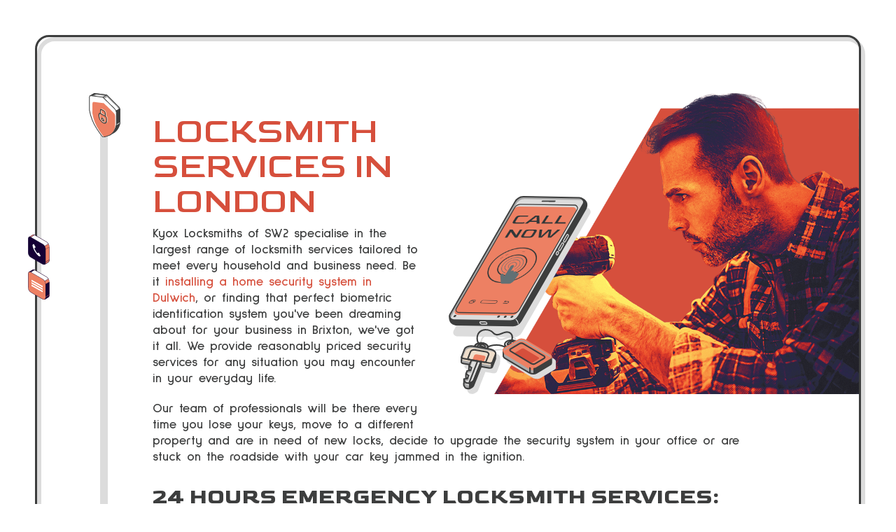

--- FILE ---
content_type: text/html
request_url: https://www.londonlocksmithsuk.com/ourservices.asp
body_size: 11749
content:
<!DOCTYPE html>
<html lang="en">
<head>
<meta charset="utf-8" />
<meta name="robots" content="follow,index" /><meta name="robots" content="all" />
<title>Locksmith Services | Kyox Locksmiths of SW2</title>
<meta name="title" content="Locksmith Services | Kyox Locksmiths of SW2" />
<meta name="description" content="Kyox Locksmiths of SW2 020 3598 4627 - London Auto Locksmith Services, Emergency Locksmith, Residential and Commercial Locksmiths are waiting for your call 24 hours a day, 7 days a week." />
<meta name="keywords" content="London Locksmith Services, London Locksmiths, London Locksmith,  Locksmith London, Auto Locksmith, Residential Locksmith, Emergency Locksmiths, Commercial Locksmiths" />
<meta name="copyright" content="londonlocksmithsuk.com, 2005-2026" />
<meta name="content-language" content="English" />
<meta name="viewport" content="width=device-width, initial-scale=1" />
<meta http-equiv="X-UA-Compatible" content="IE=edge" />
<link rel="shortcut icon" href="/favicon.png" type="image/png" /><link rel="shortcut icon" href="/favicon.ico" type="image/x-icon" />
<link rel="stylesheet" type="text/css" href="css/style.css" />
</head>
<body>
<div class="topLine vsblMobile"></div>
<nav><ul class="navbar-nav">
  <li><a href="/">Home</a></li>
  <li class="dropdown-item">
    <a class="dropdown-toggle" href="javascript:void(0)">Services <span></span></a>
    <ul class="dropdown-menu">
      <li><a href="24hremergency.asp">Emergency Locksmith</a></li>
      <li><a href="autolocksmith.asp">Auto Locksmith</a></li>
      <li class="all"><a href="ourservices.asp">ALL SERVICES</a></li>
    </ul></li>
  <li><a href="Locations.asp">Locations</a></li>
  <li><a href="ourtips.asp">Our Tips</a></li>
  <li><a href="aboutus.asp">About Us</a></li>
  <li><a href="contact.asp">Contact Us</a></li>
  <li><a href="sitemap.asp">Site Map</a></li>
</ul></nav>
<div class="main-container">
  <div class="sideTelDiv"><a href="tel:020 3598 4627"><img src="images/svg/icoPhone.svg" width="31" height="43" alt="Call Us now" title="Call Us now" /></a></div>
  <div class="hamburgerCont">
    <img src="images/svg/blankSquare.svg" width="31" height="43" alt="" title="" />
    <div class="hamburger"><span></span><span></span><span></span></div>
  </div>
  <div class="text-section text-section-one">
    <div class="container-fluid">
      <img src="images/svg/logo.svg" class="topLogo innerTopLogo" width="45" height="63" alt="londonlocksmithsuk.com" title="londonlocksmithsuk.com" />
      <div class="sideDivMask hdnMobile"></div>
      <div class="sideDiv hdnMobile">
        <a href="tel:020 3598 4627">
          <!--Put the pic that is needed here-->
            <img src="images/callUsTitle.png" loading="lazy" class="googleTitle" width="314" height="438" alt="Call us" title="Call us" />
            <!--<img src="images/googleTitle.png" loading="lazy" class="googleTitle" width="314" height="438" alt="Find Us on Google" title="Find Us on Google" />-->
          <!--End-->
          <svg xmlns="http://www.w3.org/2000/svg" viewBox="0 0 318 438" width="318px" height="438px" class="phoneKeys">
            <defs><clipPath id="clip-path"><rect x="27.9" y="294" width="211.5" height="144.03" fill="none" /></clipPath></defs>
            <path d="M203.8,12.8h-.2c-.8-.1-1-.7-.5-1.5a2.7,2.7,0,0,1,2.2-1.5h.2c.8,0,1.1.7.6,1.5a3,3,0,0,1-2.3,1.5" fill="#3d3e3e" /><path d="M12.6,297.2,163.8,34.7a22.1,22.1,0,0,1,18.3-11.3l124.6,2.2c6.8.9,11.7,7.6,8.1,14L164.3,301.2a22,22,0,0,1-18.1,11.2L21.8,310.3c-9-.3-12.2-7-9.2-13.1" fill="#dcdcdc" /><path d="M294.7,4.7s-7.5,3.3-1.6,10.7L173.3,13.3A22.1,22.1,0,0,0,155,24.6L21.8,254.7c-10,.9-18,3.9-18.3,11.2C3,279.4,10,282.6,15.1,284a13.1,13.1,0,0,0,4.4.7h.2l124.5,2.2a22.1,22.1,0,0,0,18-11.2L305.3,28.3s9.2-16.8-10.6-23.6" fill="#3d3e3e" /><path d="M163.4,276.4a22.6,22.6,0,0,1-8.7,8.9,22.9,22.9,0,0,1-10.5,3.1L19.7,286.2a15.1,15.1,0,0,1-5.1-.8C9,283.9,1.5,280.2,2,265.9q.6-10.8,18.9-12.6L153.7,23.9a24,24,0,0,1,19.5-12.2l117.1,2.2a7.7,7.7,0,0,1-.8-5.4c.9-3.6,4.5-5.1,4.6-5.2l.5-.2.6.2c6.6,2.2,10.9,5.8,12.8,10.8,2.7,7.2-1.2,14.6-1.4,14.9L163.4,276.4M21.8,256.2c-5.4.5-9.6,1.5-12.4,3.2S5.1,263.3,5,266c-.5,11.9,5,15,10.5,16.5a10.9,10.9,0,0,0,4,.7l124.7,2.2a20.6,20.6,0,0,0,16.7-10.5L304,27.5c.1,0,3.4-6.4,1.2-12.3-1.4-3.9-4.9-6.9-10.4-8.8a5.3,5.3,0,0,0-2.4,2.9c-.4,1.4.3,3.2,1.8,5.2l2,2.5L173.3,14.8a20.6,20.6,0,0,0-17,10.6L22.7,256.2h-.9" fill="#3d3e3e" /><path d="M4.8,261.1,148.5,12.9A22.1,22.1,0,0,1,166.8,1.5L291.4,3.8c6.9.8,11.7,7.6,8.1,14L156.4,265.1a21.8,21.8,0,0,1-18,11.2L13.9,274.2c-9-.3-12.1-7-9.1-13.1" fill="#a8a8a8" /><path d="M294.1,8.8,169.5,6.5a22.2,22.2,0,0,0-18.3,11.4L7.4,266.1a10.7,10.7,0,0,0-1,5.3,12.3,12.3,0,0,0,7.2,2.3l124.5,2.2a22.2,22.2,0,0,0,18-11.2l143-247.4a8.2,8.2,0,0,0,1.2-5.7,12.1,12.1,0,0,0-6.2-2.8" fill="#dcdcdc" /><path d="M157.7,265.9a24.2,24.2,0,0,1-8.8,8.9,21.6,21.6,0,0,1-10.4,3L13.9,275.7c-4.8-.1-8.6-2.1-10.4-5.3s-1.7-6.5,0-10h.1L147.3,12.1A23.4,23.4,0,0,1,166.8,0L291.4,2.3A12.1,12.1,0,0,1,301.2,9a10,10,0,0,1-.4,9.5L157.7,265.9M6.1,261.8a7.7,7.7,0,0,0-.1,7.1c1.4,2.3,4.2,3.7,7.9,3.8l124.5,2.1a20.8,20.8,0,0,0,16.8-10.4L298.3,17a7.2,7.2,0,0,0,.3-6.7,9.5,9.5,0,0,0-7.4-5L166.8,3a21.2,21.2,0,0,0-17,10.6Z" fill="#3d3e3e" /><path d="M235.9,13.1l-27.6-.3c-.8,0-1.1-.7-.6-1.5A3.1,3.1,0,0,1,210,9.9l27.6.3c.8,0,1.1.7.6,1.5a2.7,2.7,0,0,1-2.3,1.4" fill="#3d3e3e" /><path d="M249.5,120.6a5.2,5.2,0,0,1-1.1,1l-.5.2c-1.6.4-3.1-.9-3.6-2.9a6.3,6.3,0,0,1,.3-2.7l7.2-12.4a2.6,2.6,0,0,1,1.5-1.2,2.1,2.1,0,0,1,1.9.4,4,4,0,0,1,1.1,5.6l-6.8,12m4.2-16h-.1l-.2.3-7,12.2a3.2,3.2,0,0,0-.1,1.4c.1.8.8,1.4,1.2,1.3l.3-.2,6.9-12.1a2.1,2.1,0,0,0,.2-1.6,1.9,1.9,0,0,0-.7-1.2c-.2-.1-.3-.2-.5-.1h0" fill="#ddd" /><path d="M260.4,101.8a2.7,2.7,0,0,1-1,1.1l-.5.2a3.2,3.2,0,0,1-3.6-2.8,6.5,6.5,0,0,1,.3-2.8l7.1-12.4a3,3,0,0,1,1.5-1.2,2.8,2.8,0,0,1,2,.4,4.2,4.2,0,0,1,1.6,2.5,4.5,4.5,0,0,1-.5,3.2l-6.9,11.8m4.3-15.9h-.2v.3l-7.1,12.1a7.6,7.6,0,0,0-.1,1.5c.2.9.8,1.5,1.2,1.3s.2-.1.3-.3l7-12a3,3,0,0,0,.2-1.6,2,2,0,0,0-.8-1.2h-.4" fill="#ddd" /><path d="M243.8,130.3a2.8,2.8,0,0,1-1,.9l-.5.2a2.4,2.4,0,0,1-2.3-.6,4.4,4.4,0,0,1-.9-5.2l1.8-2.9a3.1,3.1,0,0,1,1.6-1.1,3.2,3.2,0,0,1,1.9.3,4.2,4.2,0,0,1,1.6,2.5,6.3,6.3,0,0,1-.4,3l-1.8,2.9m-.9-6.8-.4.4-1.7,2.8a2.2,2.2,0,0,0-.1,1.4,2,2,0,0,0,.6,1.1.9.9,0,0,0,.6.3l.4-.5,1.5-2.5a5,5,0,0,0,.3-1.6,2,2,0,0,0-.8-1.2l-.4-.2Z" fill="#ddd" />
            <path class="phoneScreenBg" d="M277.3,24.9,157,23.2a15.7,15.7,0,0,0-12.9,7.9L15.3,253.4c-2.1,4.3.1,8.9,6.4,9.2L142,264.2a15.7,15.7,0,0,0,12.6-7.8L283.1,34.7a6.8,6.8,0,0,0-2.3-9,6.2,6.2,0,0,0-3.5-.8" fill="#008b3a" />
            <path d="M158.7,252.1a17.5,17.5,0,0,1-6.2,6.2,15.4,15.4,0,0,1-7.2,2.1L24.8,258.7c-3.4,0-5.9-1.4-7.2-3.6a7.3,7.3,0,0,1,0-7L146.5,25.8a16.8,16.8,0,0,1,13.6-8.5l120.4,1.8a7.4,7.4,0,0,1,7.6,7.1,7.8,7.8,0,0,1-1.1,4.2L158.7,252.1m1.4-232.8a16.5,16.5,0,0,0-6.4,2,14.1,14.1,0,0,0-5.5,5.6L19.3,249.1a5.5,5.5,0,0,0,0,5c.9,1.6,2.9,2.6,5.6,2.6l120.3,1.7a14.5,14.5,0,0,0,11.8-7.3L285.4,29.4a5.6,5.6,0,0,0-.1-5.6,5.1,5.1,0,0,0-4.8-2.7h0L160.1,19.3" fill="#3d3e3e" /><path d="M156.9,282.8l-2,.2c-.6-5.6-5.3-9.9-5.4-9.9l1.3-1.5a18.7,18.7,0,0,1,6.1,11.2" fill="#ddd" /><path d="M86.9,283.2a1.8,1.8,0,0,1-.7.8,3.2,3.2,0,0,1-1.4.3H74.7a6.3,6.3,0,0,1-4.7-3.2,2.8,2.8,0,0,1-.2-2.9,2.4,2.4,0,0,1,2.1-1.1H82.2a6.6,6.6,0,0,1,4.6,3.2,2.8,2.8,0,0,1,.1,2.9m-2-1h.4a2.9,2.9,0,0,0-.2-.9,3.9,3.9,0,0,0-3-2H71.5a1.5,1.5,0,0,0,.2,1,4,4,0,0,0,3,2Z" fill="#ddd" /><path d="M143.1,264.6a1.5,1.5,0,0,1,1.4,2.5,5.3,5.3,0,0,1-4.3,2.5c-1.5-.1-2.1-1.1-1.3-2.6a5.4,5.4,0,0,1,4.2-2.4" fill="#3d3e3e" /><path d="M128.3,264.4c1.7,0,2.2,1.1,1.4,2.5a5.2,5.2,0,0,1-4.2,2.5c-1.6-.1-2.2-1.2-1.4-2.6a5.4,5.4,0,0,1,4.2-2.4" fill="#3d3e3e" /><path d="M113.6,264.1c1.6,0,2.2,1.2,1.4,2.6a5.2,5.2,0,0,1-4.3,2.4c-1.5,0-2.2-1.1-1.4-2.5a5.6,5.6,0,0,1,4.3-2.5" fill="#3d3e3e" /><path d="M16.7,262.9c1.6,0,2.2,1.1,1.4,2.5a5.4,5.4,0,0,1-4.3,2.5c-1.5,0-2.1-1.2-1.3-2.5a5,5,0,0,1,4.2-2.5" fill="#3d3e3e" />
            <g clip-path="url(#clip-path)"><path d="M239.4,366.7c0-2.5-1.7-5-4.7-6.8L181.2,328c-5.1-3.1-12.7-3.4-17.3-.7l-4.4,2.7a19.7,19.7,0,0,0-7.5-2.2c1.3-5.8.1-9.7-1.1-12-2.5-4.4-7.3-6.8-13-6.1a45.9,45.9,0,0,0-10.8,3.1c-6.7,2.7-11.9,4.8-17.4-1.3s-14.8-8.6-23.3-6.3a19,19,0,0,0-14.1,14.3c-1.7,7.1-.5,11.3,1.5,15.3-3.3,1.3-6,3.4-7.2,6.4l-1.7-.3c-9.4-1.6-18.7,1.6-21.1,7.5l-6.4,16.5-.3,1h0l-.5,11.3v.4c.1,2.3,2.2,4.2,5.9,4.7l11.4,2.1v1.7h0l-.5,8.9-2.3.2h-1l-2.9,7.3H47v.5a.9.9,0,0,0-.1.5l-.3,8.7v.6l-3.8.5v.6h-.1v.6a6.6,6.6,0,0,0-.1,1.4l-.5,10.5a7.6,7.6,0,0,0,1.1,4.7l2,3.5a5.8,5.8,0,0,0,4,2.4l3.9.7h1.3a7.3,7.3,0,0,0,3.3-.8l4.1-2.1a10,10,0,0,0,5-5.1L82.9,389l16.7,3h2c3.1,0,5.9-1.3,6.8-3.5l6.4-16.5c.1-.1.1-.3.2-.5l.3-1.6v-.8l.5-10.4h0a7.8,7.8,0,0,0-.9-4.2c-2-3.7-6.8-6.6-12.7-7.6l-4-.6a9.4,9.4,0,0,0,.6-1.5v-.3a44.9,44.9,0,0,1,17.3-3.5h0a39.9,39.9,0,0,1,17,3.9v.4h0a7,7,0,0,0-3.4,4.6h-.1v.8h0v12.6l.3,1.8a8.9,8.9,0,0,0,4.4,4.9l53.4,32a19.5,19.5,0,0,0,9.7,2.5,14.3,14.3,0,0,0,7.6-1.9l30.8-18.4a6.2,6.2,0,0,0,3.6-5.6v-12h0M116.1,338.2h0a46.2,46.2,0,0,0-18,3.5c-2.4-5.2-9.1-7.9-15.2-8.1a19.4,19.4,0,0,0-5.9.4,18.6,18.6,0,0,1-1.5-13.7c1.8-8.2,8.1-10.9,11.7-11.9,7.3-2,15.7.2,20.2,5.3,6.9,7.7,14,5,20.9,2.2a35.1,35.1,0,0,1,9.9-2.9c3.4-.4,8.1,1.2,10,4.5s1.6,6.1.5,10.1c-6.9.1-14.4,3.1-16,9.8v.8a6.5,6.5,0,0,0,.4,1.3v2.2a43.1,43.1,0,0,0-17-3.5" fill="#dcdcdc" /><path d="M128.8,337.4a38.8,38.8,0,0,0-21.3-6.4h-.1c-12.7,0-21.3,5.6-21.3,5.7l-1.7-2.8c.4-.3,9.4-6.1,23-6.1h.1a40.7,40.7,0,0,1,23.1,6.9Z" fill="#3d3e3e" /><path d="M124.5,339.8V326.9l.5-.5,9.2-6.4h.5l13.2-.8.7.4,5.7,5.3-.2,1.6-5.9,3.6-.8-.3c-2.5-.9-8.7-2.7-14,.6l3.5,4.1-4.4,2.6Zm3.1-11.3v6.7l4.3-1.6-2.6-3,.2-1.5.6-.5c4.6-3.7,11.1-4.5,17.8-2.2l2-1.2-2.9-2.8-11.8.9Z" fill="#3d3e3e" /><path d="M155.3,327.5c-2.6-11.4-27.1-11.4-29.7,0h0C128.2,338.8,152.7,338.8,155.3,327.5Zm-14.7,5.4c-11.8-1-11.8-10,0-11h0C152.4,322.9,152.4,331.9,140.6,332.9Z" fill="#ddd" /><path d="M140.5,337.7c-7.1,0-14.9-3.1-16.4-9.9V327c1.5-6.7,9.3-9.8,16.4-9.8s14.8,3.1,16.4,9.8v.8c-1.6,6.8-9.4,9.9-16.4,9.9m-13.3-10.3c1.3,4.5,6.8,6.7,12.2,6.9-6.8-.8-9.2-4.3-9.2-7s1.9-5.3,7-6.5c-4.6.6-8.9,2.7-10,6.6m17-6.6c5,1.3,6.8,4.1,6.8,6.5s-2.4,6.1-8.9,6.9c5.2-.3,10.3-2.5,11.6-6.8-1.1-3.7-5.1-5.8-9.5-6.6m-3.7,2.7c-4.5.4-7.1,2.3-7.1,3.8s2.6,3.4,7.2,3.8,7.2-2.2,7.2-3.8-2.5-3.4-7.3-3.8" fill="#3d3e3e" /><path d="M87.8,331.6c-4.5-8.3-22.6-9.3-27.8-1.3h0c-1,5.7,2,8.3,5.7,10h.1c-2.7-3.2,0-7.3,8-7.6h0c8,1,10.2,5.4,7.3,8.3a.1.1,0,0,0,.1.1h0c3.9-1.3,7-3.6,6.6-9.3h0" fill="#ddd" /><path d="M80.5,342.9l-1.4-2.1.9-1c.6-.7.9-1.3.6-2s-2.5-3-7-3.6-6.6,1.7-7.1,3a2,2,0,0,0,.5,1.9l.8,1-1.6,2.2-1.2-.6c-1.9-.9-8.1-3.5-6.6-11.7l.2-.5c2.8-4.3,8.8-6.7,15.6-6.3s12.7,3.3,15,7.7l.2.4v.4c.6,8.1-5.7,10.1-7.7,10.8ZM73.8,331c5.4.6,8.9,2.8,9.9,5.7l.3,1.1c1.7-1.2,2.4-3.1,2.2-5.7-1.8-3.1-6.5-5.3-12.1-5.6S63.7,328,61.5,331c-.4,2.6.2,4.4,1.7,5.8a4.2,4.2,0,0,1,.4-1c1.2-2.9,4.9-4.7,10.2-4.8" fill="#3d3e3e" /><path d="M74.5,343.6H73.3c-7.1-.3-14.7-3.7-16-10.5v-.6l.3-.5c1.7-6.5,9.7-9.2,16.7-8.7s14.7,3.6,16,10.5v.8l-.2.3c-1.6,6-8.8,8.8-15.5,8.8M77.9,327c4.9,1.5,6.6,4.5,6.5,6.9s-2.6,5.9-9.3,6.4c5.2,0,10.6-2,11.9-6.2-.9-3.8-4.7-6.1-9.1-7.1m-17.2,5.9c.9,4.3,6.3,6.9,11.8,7.4-6.7-1.2-9-4.7-8.9-7.5s2.2-5.2,7.3-6.2c-4.7.4-9,2.4-10.2,6.3m13.4-3.4c-4.5.2-7.2,2-7.3,3.5s2.4,3.5,7,4.2,7.3-2,7.4-3.5-2.4-3.6-7.1-4.2" fill="#3d3e3e" /><path d="M81.7,337.7c-.3-.1-23-7.2-18-28.6a18.6,18.6,0,0,1,14-14.3c7.4-1.9,18.1.4,23.4,6.3s10.7,4,17.4,1.3c3.4-1.3,6.9-2.7,10.7-3.1,5.6-.6,10.6,1.7,13.1,6.1s4,12.3-5.9,26.4l-2.6-1.9c6.5-9.3,8.5-17.6,5.6-22.8-1.7-3.2-5.5-5-9.9-4.5s-6.7,1.7-9.9,2.9c-6.9,2.7-14.1,5.6-20.8-2.1-4.6-5.2-12.9-7.4-20.3-5.4-3.6,1-9.9,3.8-11.8,11.9-4.2,18.4,15,24.3,15.8,24.6Z" fill="#3d3e3e" /><path d="M105,359.8v-.7l.5-10.2-5.1,3.5h0a19.5,19.5,0,0,0-7.7-2.9L55.4,343c-8.6-1.5-17.2,1.4-19.2,6.5l-2.1,5.2h0l-4.1,1h0l-.5,11h0v.3c0,1.5,1.8,2.7,4.5,3.1l57.1,10c3.1.6,6.3-.5,7-2.3l6.5-16.5.3-1.4h.1Z" fill="#a9a9a9" /><path d="M105.2,352.6A17.8,17.8,0,0,0,95,347.8l-37.3-6.5c-8.5-1.5-17.2,1.4-19.2,6.5l-6.1,11c-1.3,4,1.1,4.9,1.8,5l57.4,10c3.1.6,6.2-.5,6.9-2.3l6.3-16a5.7,5.7,0,0,0,.4-2.9" fill="#eeddca" /><path d="M92.8,382.1l-1.9-.2L33.7,372c-3.6-.7-5.8-2.5-5.8-4.8v-.5l.6-11.2,4.4-2.2,1.8-4.4c2.3-5.9,11.6-9.1,21-7.5l37.2,6.5a22.3,22.3,0,0,1,7.5,2.6l6.7-1.7-.5,10.4a2.5,2.5,0,0,1-.1.8l-.3,1.6c0,.2-.1.2-.2.4l-6.4,16.6c-.9,2.2-3.6,3.5-6.8,3.5M31.1,367.2c0,.3.9,1.1,3.1,1.5l57.2,10c2.7.5,4.8-.5,5.2-1.4l6.5-16.5.3-1h0v-.6l.4-7-3.4,2.2-.8-.6a27,27,0,0,0-7.2-2.6l-37.2-6.5c-7.8-1.3-15.8,1.2-17.6,5.5l-2.4,6.3h-.9l-2.8.7-.4,9.7Z" fill="#3d3e3e" /><path d="M98.1,377.9l6.5-16.6.3-1.2h.1v-.9l.5-10.3-5.1,3.5a14.7,14.7,0,0,0-2.8-1.4l-2.4,18.4h0l-.5,10.9a4.8,4.8,0,0,0,3.4-2.3" fill="#3d3e3e" /><path d="M67.4,372.8l-15.3-2.7h0L49.7,376h-3l-.4,8.8h0l5.5,3.7h0l-2.2,5.8h-.1l-4.3.6h0l-5.3-1.9h0l-.4,8.8h0l5.7,3.8-.5,1.2-.3.5-8.8-2.9c-.1-.1-.1,0-.1,0L35,416.4a5.9,5.9,0,0,0,.8,3.7l2.1,3.4a4,4,0,0,0,2.8,1.6l3.8.7a6.8,6.8,0,0,0,3.7-.4l4.1-2.2a8.4,8.4,0,0,0,4.2-4.3L73.2,377h0l.6-13.6h0l-6.3,9.5h-.1" fill="#a9a9a9" /><path d="M45.7,427.6H44.2l-3.8-.7a5.5,5.5,0,0,1-3.9-2.4l-2-3.4a7.2,7.2,0,0,1-1.1-4.7l.6-12.6h2.6l3.4.7-2.1-1.4v-.9l.4-9.7,1.3-1,5.8,1.9,3-.3,1.4-3.8-5.2-3.4v-1l.6-11.4,3.5,1,2.3-5.8h1.1l14.5,2.5,6.5-9.7,2.4.8-.8,15.5L58,419.7a10.8,10.8,0,0,1-5,5.1l-4.1,2.1a7.1,7.1,0,0,1-3.2.7M37,406.8l-.4,9.8a5,5,0,0,0,.5,2.7l2,3.4a3.1,3.1,0,0,0,1.8.9l3.9.7a5.1,5.1,0,0,0,2.7-.4l4-2.1a7.9,7.9,0,0,0,3.6-3.4l16.5-41.7.4-7.8-3.9,5.8-1.1-.2L53.1,372l-2.3,5.7H48.2l-.3,6.2,5.9,4-.7,1.3L50.6,396H49.5l-4,.7h-.7l-3.5-1.2-.2,5.8,6.1,4-1.5,3.3-.6,1Z" fill="#3d3e3e" /><path d="M57.1,407.1l16.6-42h0l-21.2-3.7h0l-5.8,14.7,5.5,3.6h0L50,385.6h-.1l-7.4.9h0l-2.1,5.1-.5,1.5,5.6,3.9h0L43,403.7h0l-7.5.8a6.7,6.7,0,0,0,.8,3.7l2,3.4a3.9,3.9,0,0,0,3,1.6l3.8.7a6.8,6.8,0,0,0,3.7-.4l4-2.1c2.1-1.2,3.7-2.6,4.3-4.3" fill="#a9a9a9" /><path d="M58.6,411.9l13.6-34.8h0l.5-6.6-1.1-1.3-17.7-3.1h0l-5.8,14.7,5.5,3.6h0l-2.2,5.9h0l-7.4,1h-.1l-2,5.1-.6,1.5,5.8,3.9h0l-2.7,6.7h0l-7.4.8a4.9,4.9,0,0,0,.9,3.7l2,3.4a4,4,0,0,0,2.8,1.6l3.8.7a5.8,5.8,0,0,0,3.7-.5l4.1-2a9.4,9.4,0,0,0,4.3-4.3" fill="#ddd" /><path d="M46.2,415.7H44.7l-3.8-.7a5.6,5.6,0,0,1-3.9-2.4l-2.1-3.5a7.6,7.6,0,0,1-1-4.7l.2-1.3,7.6-.8,1.9-4.6L39,394.6a1.8,1.8,0,0,1-.7-2l3-7.7h1.2l6.3-.8,1.3-3.8-4.2-2.7a2.3,2.3,0,0,1-.7-2.5l6.2-15.6,1.4.3,21.9,3.8.7,1.4-.3.8L58.5,407.7a10,10,0,0,1-5,5.1l-4.1,2.1a7.2,7.2,0,0,1-3.2.8M37.1,406a5.8,5.8,0,0,0,.5,1.4l2,3.4a2.7,2.7,0,0,0,1.9.8l3.8.7A4.2,4.2,0,0,0,48,412l4-2.1a7.6,7.6,0,0,0,3.6-3.5l15.8-40-18-3.2-4.8,12.1,5.4,3.6-.4,1.3L51,387.1H49.9l-6.4.9-1.7,4.5,5.8,3.9-.7,1.3-3,7.7h-1Z" fill="#3d3e3e" /><path d="M46.3,415.7l-1.8-1.2L65,362.2h1.2l8.6,1.4.7,1.5-.3.8L58.6,407.8a10.8,10.8,0,0,1-5,5.1l-4,2.1a6.8,6.8,0,0,1-2.7.7Zm20.8-50.1-18,46,3.1-1.6a7.2,7.2,0,0,0,3.4-3.5l16-40.1Z" fill="#3d3e3e" /><path d="M73.5,366.4l-3.4,7.2L58,404.8,56.4,409h-.1l-5.7,3.6h0l-3.9,1.5h0L46.1,426a3.6,3.6,0,0,0,2-.6l4.1-2.1a8.6,8.6,0,0,0,4.2-4.2l16.6-42h0Z" fill="#3d3e3e" /><path d="M91.6,369.4l-57.1-10c-3.2-.5-5.1-2.4-4.3-4.3l6.4-16.5c2.1-5,10.7-8,19.3-6.5l37.3,6.5c8.5,1.5,13.9,6.8,11.9,11.9L98.6,367c-.7,1.9-3.9,3-7,2.4" fill="#a9a9a9" /><path d="M105.5,347.7c-2.1-2.3-5.8-4.1-10.2-4.9L58,336.3c-8.6-1.5-17.2,1.4-19.3,6.5l-6.3,16a8.3,8.3,0,0,0,2.1.6l57.1,10c3.1.6,6.3-.5,7-2.4l6.5-16.5a6.4,6.4,0,0,0,.4-2.8" fill="#efdecb" /><path d="M76.7,367.2,56,363.6c-1.2-.2-2-.9-1.6-1.7l3.6-9.3c.7-1.8,3.6-2.8,6.5-2.3L79,352.8c2.9.5,4.7,2.3,4.1,4.1l-3.8,9.4c-.2.7-1.4,1.2-2.6.9" fill="#ed8063" /><path d="M93.3,371.2l-1.9-.2-57.3-9.9a7.2,7.2,0,0,1-5.2-3.3,3.3,3.3,0,0,1-.2-3.2L35.2,338c2.3-5.9,11.6-9.1,21-7.5L93.4,337c6,1,10.8,3.8,12.7,7.5a7.7,7.7,0,0,1,.4,6.6L100,367.7c-.8,2.2-3.5,3.5-6.7,3.5m-1.4-3.4c2.6.4,4.8-.5,5.2-1.4l6.5-16.5a4.6,4.6,0,0,0-.2-3.8c-1.6-2.7-5.5-5-10.5-5.8l-37.3-6.6c-7.7-1.3-15.7,1.2-17.5,5.6l-6.5,16.5c0,.2,0,.3.1.4a4.4,4.4,0,0,0,3,1.6Z" fill="#3d3e3e" /><path d="M81,369H79.7l-33.1-5.8a5.2,5.2,0,0,1-3.7-2.4,3.3,3.3,0,0,1-.2-2.6l5.9-14.9c1.4-3.5,6.7-5.6,12.2-4.6l23.1,4.1c3.4.6,6.2,2.2,7.3,4.4a5,5,0,0,1,.4,4.3l-5.9,15c-.6,1.5-2.6,2.5-4.7,2.5m-35.3-9.5,1.4.4,33.1,5.8a3.1,3.1,0,0,0,2.5-.5l5.9-15a1.4,1.4,0,0,0-.1-1.4c-.7-1.3-2.8-2.4-5.2-2.9l-23-3.9c-4.2-.7-8,.7-8.8,2.5l-5.8,15h0" fill="#3d3e3e" /><path d="M229,356.4l-17.1-.7h0l-40.1-24c-4.7-2.7-11.7-3.1-15.8-.7l-20.9,12.5h0l-12.6-2.7h-.1v12.5h0v.3h.1c0,1.8,1.3,3.6,3.8,5.1l53.5,32.1c4.7,2.8,11.7,3.1,15.8.7l30.8-18.4c1.8-1.1,2.7-2.6,2.6-4.2V356.4h0" fill="#a9a9a9" /><path d="M188.7,394.7a17.9,17.9,0,0,1-9.6-2.5l-53.6-31.9a9.2,9.2,0,0,1-4.3-5l-.3-1.7V340.1L122,339l.8.2,12.1,2.6,20.3-12.2c4.5-2.7,12.1-2.4,17.3.7l39.9,23.8,17,.6,1.3,1.7v12.5a6.5,6.5,0,0,1-3.5,5.6l-30.8,18.4a14.8,14.8,0,0,1-7.7,1.8m-64.6-41.3v.2c0,1.3,1.2,2.7,3,3.8l53.5,32c4.2,2.5,10.7,2.7,14.1.6l30.9-18.4a3.5,3.5,0,0,0,1.9-2.6V358l-16.3-.7-.3-.3L171,333.1c-4.2-2.4-10.7-2.7-14.2-.6l-21.3,12.7H135l-10.9-2.4Z" fill="#3d3e3e" /><path d="M226.4,360.3l-30.8,18.4c-4.1,2.5-11.1,2.1-15.8-.6l-53.5-32c-4.7-2.7-5.1-6.9-1.1-9.4L156,318.3c4.1-2.4,11.1-2.1,15.8.7l53.4,32c4.7,2.7,5.2,6.9,1.2,9.3" fill="#a9a9a9" /><path d="M225.3,355.4l-53.5-32c-4.6-2.7-11.7-3.1-15.7-.6l-30.8,18.4a5.8,5.8,0,0,0-2,1.8v4.6h0a6.7,6.7,0,0,0,3.1,2.9l53.5,32c4.7,2.8,11.7,3.1,15.7.7l30.2-18c4-2.4,4.1-7-.5-9.8" fill="#ed8063" /><path d="M188.7,382.1a18.9,18.9,0,0,1-9.6-2.6l-53.6-31.9c-2.9-1.7-4.6-4.2-4.6-6.8s1.2-4.1,3.5-5.5l30.8-18.4c4.5-2.7,12.1-2.4,17.3.7L226,349.5c3,1.8,4.7,4.3,4.7,6.8s-1.3,4.1-3.5,5.5l-30.8,18.5a17.4,17.4,0,0,1-7.7,1.8m-25.9-63.7a11.5,11.5,0,0,0-6,1.4L126,338.2a3.2,3.2,0,0,0-1.9,2.6c0,1.3,1.1,2.8,3,3.9l53.5,32c4.1,2.5,10.7,2.8,14.1.6L225.6,359c.8-.6,1.9-1.4,1.9-2.7s-1.1-2.7-3.1-3.9l-53.4-32a18.4,18.4,0,0,0-8.2-2" fill="#ed8063" /><path d="M179.8,378.1v12.7h.1a12,12,0,0,0,3.7,1.5V379.7h0a12.8,12.8,0,0,1-3.8-1.6" fill="#3d3e3e" /><path d="M229.1,356.4a5.3,5.3,0,0,1-2.7,4l-30.8,18.3a11.6,11.6,0,0,1-6.5,1.6h0V393h0a15.2,15.2,0,0,0,6.5-1.6L226.4,373c1.8-1.2,2.7-2.7,2.6-4.2V356.4Z" fill="#3d3e3e" /><path d="M200.9,360.1,187,368.4a6.3,6.3,0,0,1-5.8-.3l-31.4-18.7c-1.7-1.1-2-2.6-.4-3.5l13.9-8.3a6.1,6.1,0,0,1,5.7.2l31.5,18.8c1.7,1.1,1.8,2.6.4,3.5" fill="#d64f3c" /><path d="M189.3,373.3a10.7,10.7,0,0,1-5.5-1.4l-45.4-27.1a5.4,5.4,0,0,1-2.9-4.3,4.5,4.5,0,0,1,2.3-3.6l20.1-12a10.3,10.3,0,0,1,9.9.4l45.5,27.1a5.4,5.4,0,0,1,2.9,4.3,4.5,4.5,0,0,1-2.3,3.6l-20.1,11.9a7.9,7.9,0,0,1-4.5,1.1m-27-46.2a6.7,6.7,0,0,0-2.8.6l-20.2,12.1a1,1,0,0,0-.6.7c0,.3.3.8,1.3,1.4L185.4,369c2,1.2,5.1,1.4,6.8.4l20.1-12a1.2,1.2,0,0,0,.6-.7c0-.2-.2-.9-1.2-1.5l-45.4-27.1a7.9,7.9,0,0,0-4-1" fill="#3d3e3e" /></g>
          </svg></a>
        <img src="images/locksmith.png" class="locksmithing img-responsive" width="820" height="675" alt="Emergency Locksmith" title="Emergency Locksmith" />
      </div>
      <h1>Locksmith Services in London</h1>
<p>Kyox Locksmiths of SW2 specialise in the largest range of locksmith services tailored to meet every household and business need. Be it <a href="/">installing a home security system in Dulwich</a>, or finding that perfect biometric identification system you've been dreaming about for your business in Brixton, we've got it all. We provide reasonably priced security services for any situation you may encounter in your everyday life.</p>
<p>Our team of professionals will be there every time you lose your keys, move to a different property and are in need of new locks, decide to upgrade the security system in your office or are stuck on the roadside with your car key jammed in the ignition.</p>
<h2>24 Hours Emergency Locksmith Services:</h2>
<p>Come rain or shine, lockout or trouble locking, our emergency locksmiths are here for you all year round. Our security experts are here for you day or night, fixing jammed locks, opening doors in your home or replacing the locking systems in your office.</p>
<p>Our team of expert <a href="/">locksmiths in Tulle Hill</a> is well trained for any emergency locksmith scenario and are capable to provide you with the fastest emergency solution for your lock and key problem. Don't hesitate to call us any time you need a locksmith in London.</p>
      <div class="vsblMobile"><a href="tel:020 3598 4627">
        <!--Put the pic that is needed here-->
          <img src="images/mobBannerReg.png" loading="lazy" class="googleTitle img-responsive" width="400" height="600" alt="Call us" title="Call us" />
          <!--<img src="images/mobBannerLocal.png" loading="lazy" class="googleTitle img-responsive" width="400" height="600" alt="Find Us on Google" title="Find Us on Google" />-->
        <!--End-->
      </a></div>
      <h2>Residential and Commercial Locksmith Services:</h2>
<p>Kyox Locksmiths of SW2 offer tailored solutions for your home or business. From the installation of locks to the latest security systems on the market we've got the right service to meet all your needs.</p>
<p>If you have just moved to a new apartment or office, we offer you different services starting from simple lock and key replacement to sophisticated audio and visual locking systems. If you feel that you need to upgrade your existing security system, our technicians can advise you on the most suitable visual and audible alarm, CCTV system and home security lighting systems.</p>
<p>If it locks, our experts can open it for you. We are your home and <a href="ourservices.asp">office lockout service London</a>, and we specialise in damage free entry methods. We prefer to take the time to open a lock properly first rather than drilling the lock and destroying it. </p>
<h2>Auto / Car Locksmith Services:</h2>
<p>Getting locked out of your car can be a stressful experience, but thanks to our auto / <a href="autolocksmith.asp">car lockout</a> services we can get to you quickly and get you back on the road. Opening car doors, boots and replacing ignition keys is just a small part of what we can offer you and your car.</p>
      
    </div>
    <div class="line innerLine1"></div>
  </div>
  <div class="gallery-section">
    <div class="container-fluid"><div class="options">
      <div class="option active">
        <div class="shadow"></div>
        <div class="label">
          <div class="icon"><img src="images/gallery/icoCarlLocksmith.svg" loading="lazy" width="25" height="25" alt="Car Locksmith" title="Car Locksmith" /></div>
          <div class="info"><div class="main">Car Locksmith</div></div>
        </div></div>
      <div class="option">
        <div class="shadow"></div>
        <div class="label">
          <div class="icon"><img src="images/gallery/icoCommercialLocks.svg" loading="lazy" width="25" height="25" alt="Commercial Locks" title="Commercial Locks" /></div>
          <div class="info"><div class="main">Commercial Locks</div></div>
        </div></div>
      <div class="option">
        <div class="shadow"></div>
        <div class="label">
          <div class="icon"><img src="images/gallery/icoFrontDoorLock.svg" loading="lazy" width="25" height="25" alt="Front Door Lock" title="Front Door Lock" /></div>
          <div class="info"><div class="main">Front Door Locks</div></div>
        </div></div>
      <div class="option hdnMobile">
        <div class="shadow"></div>
        <div class="label">
          <div class="icon"><img src="images/gallery/icoGarageDoors.svg" loading="lazy" width="25" height="25" alt="Garage Doors" title="Garage Doors" /></div>
          <div class="info"><div class="main">Garage Doors</div></div>
        </div></div>
      <div class="option hdnMobile">
        <div class="shadow"></div>
        <div class="label">
          <div class="icon"><img src="images/gallery/icoHouseLocks.svg" loading="lazy" width="25" height="25" alt="House Locks" title="House Locks" /></div>
          <div class="info"><div class="main">House Locks</div></div>
        </div></div>
      <div class="option hdnMobile">
        <div class="shadow"></div>
        <div class="label">
          <div class="icon"><img src="images/gallery/icoLockReplacement.svg" loading="lazy" width="25" height="25" alt="Lock Replacement" title="Lock Replacement" /></div>
          <div class="info"><div class="main">Lock Replacement</div></div>
        </div></div></div></div>
    <div class="line line1"></div>
    <div class="line line2"></div>
    <div class="line line3"></div>
  </div>
  <div class="bottom">
    <div class="container-fluid text-center">
      <img src="images/svg/logo.svg" loading="lazy" class="bottomLogo" width="45" height="63" alt="londonlocksmithsuk.com" title="londonlocksmithsuk.com" />
      <div class="bottomTel telNum"><a href="tel:020 3598 4627">020 3598 4627</a></div>
      <div class="HCard">
        <div class="likeH1">Kyox Locksmiths of SW2</div>
        Hours: Monday through Sunday, all day<br />
        Phone: 020 3598 4627 <!--[<a href="https://goo.gl/maps/Z7U5TVfe8qB2" target="_blank" rel="noopener noreferrer">maps & reviews</a>]-->
        <div>Copyrights &copy; 2004-2026 | All Rights Reserved | londonlocksmithsuk.com</div>
      </div></div>
    <div class="line line1"></div>
    <div class="line line2"></div>
  </div></div>
<link rel="preconnect" href="https://fonts.gstatic.com">
<link href="https://fonts.googleapis.com/css2?family=Goldman:wght@400;700&family=Sulphur+Point:wght@700&display=swap" rel="stylesheet" type="text/css" /> 
<script type="text/javascript" src="js/jquery.min.js"></script>
<script type="text/javascript">
/*Menu*/$(".dropdown-item").click(function(){if(!($(this).hasClass("active"))){closeAllDropdowns()};$(this).toggleClass("active");$(this).children(".dropdown-menu").slideToggle("fast",function(){})});$("body").on("click",function(e){if(!$(e.target).parents().hasClass("dropdown-item")){closeAllDropdowns()}});function closeAllDropdowns(){var dropdowns=$(".dropdown-item");for(var i=0;i<dropdowns.length;i++){if($(dropdowns[i]).hasClass("active")){$(dropdowns[i]).toggleClass("active");$(dropdowns[i]).children(".dropdown-menu").slideToggle("fast",function(){})}}};$(".hamburgerCont").click(function(){$(this).toggleClass("active");$("nav").toggleClass("active")});
/*Gallery*/$(".option").click(function(){$(".option").removeClass("active");$(this).addClass("active")});
</script>
</body>
</html>


--- FILE ---
content_type: text/css
request_url: https://www.londonlocksmithsuk.com/css/style.css
body_size: 7520
content:
@charset "utf-8";     
*,:after,:before{-webkit-box-sizing:border-box;box-sizing:border-box}img{padding:0;border:none;margin:0;vertical-align:middle}ul{list-style-position:inside}.bold,b,strong{font-weight:700}.img-center{display:block;margin:0 auto!important}.img-responsive{display:block;max-width:100%;height:auto}.text-left{text-align:left}.text-right{text-align:right}.text-center{text-align:center}.noRightPadding{padding-right:0}.noLeftPadding{padding-left:0}.paddingRight5{padding-right:5px}.paddingLeft5{padding-left:5px}
.vsblMobile,.vsblTablet{display:none!important}
@media screen and (max-width:991px){.hdnTablet{display:none!important}.vsblTablet{display:block!important}}
@media screen and (max-width:767px){.noRightPadding,.noLeftPadding,.paddingRight5,.paddingLeft5{padding-right:15px;padding-left:15px}.img-center,.img-right,.img-left{margin:0 auto!important;float:none!important;clear:both}.hdnMobile{display:none!important}.vsblMobile{display:block!important}}
/*CONTAINERS & GRID*/
.container,.container-fluid{padding-right:15px;padding-left:15px;margin-right:auto;margin-left:auto}@media(min-width:768px){.container{width:748px}}@media(min-width:992px){.container{width:962px}}@media(min-width:1200px){.container{width:1170px}}
.row{margin-right:-15px;margin-left:-15px}
.col-xs-1,.col-xs-10,.col-xs-11,.col-xs-12,.col-xs-2,.col-xs-3,.col-xs-4,.col-xs-5,.col-xs-6,.col-xs-7,.col-xs-8,.col-xs-9,.col-sm-1,.col-sm-10,.col-sm-11,.col-sm-12,.col-sm-2,.col-sm-3,.col-sm-4,.col-sm-5,.col-sm-6,.col-sm-7,.col-sm-8,.col-sm-9,.col-md-1,.col-md-2,.col-md-3,.col-md-4,.col-md-5,.col-md-6,.col-md-7,.col-md-8,.col-md-9,.col-md-10,.col-md-11,.col-md-12{position:relative;min-height:1px;padding-right:15px;padding-left:15px}.col-xs-1,.col-xs-10,.col-xs-11,.col-xs-12,.col-xs-2,.col-xs-3,.col-xs-4,.col-xs-5,.col-xs-6,.col-xs-7,.col-xs-8,.col-xs-9{float:left}.col-xs-12{width:100%}.col-xs-11{width:91.66666667%}.col-xs-10{width:83.33333333%}.col-xs-9{width:75%}.col-xs-8{width:66.66666667%}.col-xs-7{width:58.33333333%}.col-xs-6{width:50%}.col-xs-5{width:41.66666667%}.col-xs-4{width:33.33333333%}.col-xs-3{width:25%}.col-xs-2{width:16.66666667%}.col-xs-1{width:8.33333333%}.col-xs-pull-12{right:100%}.col-xs-pull-11{right:91.66666667%}.col-xs-pull-10{right:83.33333333%}.col-xs-pull-9{right:75%}.col-xs-pull-8{right:66.66666667%}.col-xs-pull-7{right:58.33333333%}.col-xs-pull-6{right:50%}.col-xs-pull-5{right:41.66666667%}.col-xs-pull-4{right:33.33333333%}.col-xs-pull-3{right:25%}.col-xs-pull-2{right:16.66666667%}.col-xs-pull-1{right:8.33333333%}.col-xs-pull-0{right:auto}.col-xs-push-12{left:100%}.col-xs-push-11{left:91.66666667%}.col-xs-push-10{left:83.33333333%}.col-xs-push-9{left:75%}.col-xs-push-8{left:66.66666667%}.col-xs-push-7{left:58.33333333%}.col-xs-push-6{left:50%}.col-xs-push-5{left:41.66666667%}.col-xs-push-4{left:33.33333333%}.col-xs-push-3{left:25%}.col-xs-push-2{left:16.66666667%}.col-xs-push-1{left:8.33333333%}.col-xs-push-0{left:auto}@media(min-width:768px){.col-sm-1,.col-sm-10,.col-sm-11,.col-sm-12,.col-sm-2,.col-sm-3,.col-sm-4,.col-sm-5,.col-sm-6,.col-sm-7,.col-sm-8,.col-sm-9{float:left}.col-sm-12{width:100%}.col-sm-11{width:91.66666667%}.col-sm-10{width:83.33333333%}.col-sm-9{width:75%}.col-sm-8{width:66.66666667%}.col-sm-7{width:58.33333333%}.col-sm-6{width:50%}.col-sm-5{width:41.66666667%}.col-sm-4{width:33.33333333%}.col-sm-3{width:25%}.col-sm-2{width:16.66666667%}.col-sm-1{width:8.33333333%}.col-sm-pull-12{right:100%}.col-sm-pull-11{right:91.66666667%}.col-sm-pull-10{right:83.33333333%}.col-sm-pull-9{right:75%}.col-sm-pull-8{right:66.66666667%}.col-sm-pull-7{right:58.33333333%}.col-sm-pull-6{right:50%}.col-sm-pull-5{right:41.66666667%}.col-sm-pull-4{right:33.33333333%}.col-sm-pull-3{right:25%}.col-sm-pull-2{right:16.66666667%}.col-sm-pull-1{right:8.33333333%}.col-sm-pull-0{right:auto}.col-sm-push-12{left:100%}.col-sm-push-11{left:91.66666667%}.col-sm-push-10{left:83.33333333%}.col-sm-push-9{left:75%}.col-sm-push-8{left:66.66666667%}.col-sm-push-7{left:58.33333333%}.col-sm-push-6{left:50%}.col-sm-push-5{left:41.66666667%}.col-sm-push-4{left:33.33333333%}.col-sm-push-3{left:25%}.col-sm-push-2{left:16.66666667%}.col-sm-push-1{left:8.33333333%}.col-sm-push-0{left:auto}}@media(min-width:992px){.col-md-1,.col-md-2,.col-md-3,.col-md-4,.col-md-5,.col-md-6,.col-md-7,.col-md-8,.col-md-9,.col-md-10,.col-md-11,.col-md-12{float:left}.col-md-12{width:100%}.col-md-11{width:91.66666667%}.col-md-10{width:83.33333333%}.col-md-9{width:75%}.col-md-8{width:66.66666667%}.col-md-7{width:58.33333333%}.col-md-6{width:50%}.col-md-5{width:41.66666667%}.col-md-4{width:33.33333333%}.col-md-3{width:25%}.col-md-2{width:16.66666667%}.col-md-1{width:8.33333333%}.col-md-pull-12{right:100%}.col-md-pull-11{right:91.66666667%}.col-md-pull-10{right:83.33333333%}.col-md-pull-9{right:75%}.col-md-pull-8{right:66.66666667%}.col-md-pull-7{right:58.33333333%}.col-md-pull-6{right:50%}.col-md-pull-5{right:41.66666667%}.col-md-pull-4{right:33.33333333%}.col-md-pull-3{right:25%}.col-md-pull-2{right:16.66666667%}.col-md-pull-1{right:8.33333333%}.col-md-pull-0{right:auto}.col-md-push-12{left:100%}.col-md-push-11{left:91.66666667%}.col-md-push-10{left:83.33333333%}.col-md-push-9{left:75%}.col-md-push-8{left:66.66666667%}.col-md-push-7{left:58.33333333%}.col-md-push-6{left:50%}.col-md-push-5{left:41.66666667%}.col-md-push-4{left:33.33333333%}.col-md-push-3{left:25%}.col-md-push-2{left:16.66666667%}.col-md-push-1{left:8.33333333%}.col-md-push-0{left:auto}}
.container-fluid:after,.container-fluid:before,.container:after,.container:before,.row:after,.row:before{display:table;content:" "}.container-fluid:after,.container:after,.row:after{clear:both}
/*BASIC*/
:root{--white:#fff;--black:#3d3e3e;--red:#d64f3c;--gray:#dcdcdc;--orange:#ff917b}
body,html{padding:0;margin:0;overflow-x:hidden}
body{background:var(--white);color:var(--black);font:700 18px/1.3 "Sulphur Point",sans-serif;overflow:hidden}
p{padding:0;margin:5px 0 20px 0}
h1,h2,h3,h4{padding:0;font-weight:400;font-family:Goldman;text-transform:uppercase;line-height:1}
h1{font-size:50px;margin:30px 0 10px 0;color:var(--red)}
h2{font-size:30px;margin:30px 0 10px 0;font-weight:700}
h3{font-size:22px;margin:25px 0 10px 0}
h4{font-size:18px;margin:25px 0 10px 0}
h1 a,h2 a,h3 a,h4 a{color:inherit!important}
/*LINKS*/
a{outline:0!important;text-decoration:none;color:var(--red)}
a:hover,a:active,a:focus{text-decoration:underline}
/*DIVS*/
.main-container{background:none;margin:50px;border:var(--black) 3px solid;border-radius:20px;position:relative}
.main-container:before{content:"";position:absolute;top:0;left:0;right:0;bottom:0;border:var(--gray) 6px solid;border-radius:25px;top:0;left:0;bottom:-9px;right:-9px;z-index:-1}
.main-container>div{position:relative;padding:80px 0}
.sideTelDiv{position:fixed!important;top:50%;left:40px;padding:0!important;z-index:40000;transform:translateY(-25px)}
.container-fluid{padding:0 165px}
.line{background:var(--gray);position:absolute;z-index:-1;width:11px;height:11px}
.top{height:Calc(100vh - 50px)}
.top .container-fluid{display:grid;grid-template-columns:.9fr 1.1fr;height:100%;padding-right:60px}
.top .container-fluid:before,.top .container-fluid:after{content:none}
.top .container-fluid>div{height:100%;display:grid;align-items:center}
.top .siteNameDiv{position:relative}
.top .siteName{color:var(--black);font:400 4.5vw/1.1 Goldman;position:relative}
.top .siteName:before{content:attr(data-text);color:var(--gray);position:absolute;top:13px;left:10px;z-index:-1}
.top .scrollDiv{position:absolute;writing-mode:vertical-rl;text-orientation:mixed;bottom:0;left:0;transform:translateY(120%);font-family:Goldman;font-size:18px;letter-spacing:1px}
.top .scrollDiv span{position:absolute;bottom:-10px;left:8px;transform:translateY(100%);height:70px;width:3px;display:block}
.top .scrollDiv span:before{content:"";animation:elastic 3s cubic-bezier(1,0,0,1) infinite;position:absolute;top:0;left:0;right:0;background:var(--red);bottom:0}
@keyframes elastic{0%{transform-origin:0% 0%;transform:scale(1,0)}50%{transform-origin:0% 0%;transform:scale(1,1)}50.1%{transform-origin:0% 100%;transform:scale(1,1)}100%{transform-origin:0% 100%;transform:scale(1,0)}}
@-webkit-keyframes elastic{0%{transform-origin:0% 0%;transform:scale(1,0)}50%{transform-origin:0% 0%;transform:scale(1,1)}50.1%{transform-origin:0% 100%;transform:scale(1,1)}100%{transform-origin:0% 100%;transform:scale(1,0)}}
.top .screenDiv{display:flex;justify-content:center;align-items:center;position:relative}
.top .screenDiv .topSvg{position:absolute;top:50%;left:0;right:0;margin:0 auto;transform:translateY(-50%);z-index:10}
.top .screenDiv .pathShield{animation:vertFloat 10s ease-in-out infinite}
.top .screenDiv .pathLock{animation:horzFloat 14s ease-in-out infinite}
.top .screenDiv .pathCamera{animation:vertFloat 12s ease-in-out infinite}
.top .screenDiv .pathKey{animation:horzFloat 8s ease-in-out infinite}
@keyframes vertFloat{0%,100%{transform:translateY(0)}25%{transform:translateY(-20px)}75%{transform:translateY(20px)}}
@-webkit-keyframes vertFloat{0%,100%{transform:translateY(0)}25%{transform:translateY(-20px)}75%{transform:translateY(20px)}}
@keyframes horzFloat{0%,100%{transform:translateX(0)}50%{transform:translateX(-20px)}}
@-webkit-keyframes horzFloat{0%,100%{transform:translateX(0)}50%{transform:translateX(-20px)}}
.top .screenDiv .topRedSquare{position:relative;top:150px}
.topLogo{position:absolute;top:80px;left:74px}
.topLogo.innerTopLogo{top:0}
.top .line1{top:100px;left:90px;height:auto;bottom:0}
.text-section-one .line1{left:90px;right:300px;width:auto;top:0}
.text-section-one .line2{right:300px;height:auto;top:0;bottom:0}
.text-section-one .line3{left:90px;right:300px;width:auto;bottom:0}
.text-section .container-fluid{position:relative}
.text-section .sideDivMask{float:right;width:52%;padding-bottom:50%}
.text-section .sideDiv{position:absolute;top:0;right:0;width:50%}
.text-section .sideDiv .locksmithing{margin-left:auto;width:89%}
.text-section .sideDiv .phoneKeys{position:absolute;bottom:0;left:0;width:35%;height:auto}
.text-section .sideDiv .googleTitle{position:absolute;bottom:0;left:0;width:35%;height:auto;z-index:20}
.text-section .sideDiv .phoneScreenBg{position:absolute;bottom:0;left:0;width:35%;height:auto;z-index:15;fill:#ed8063;transition:fill .4s ease-in-out}
.text-section .sideDiv a:hover .phoneScreenBg{fill:var(--white)}
.map-section .map-cont{max-width:1326px;margin:0 auto;position:relative}
.map-section .servicesSvg,.map-section .carsSvg{position:absolute;top:50%;left:0;right:0;margin:0 auto;transform:translateY(-50%);z-index:50;height:auto;width:100%}
.map-section .servicesSvg{z-index:100}
.map-section .serviceBubble{opacity:0;transition:opacity .4s ease-in-out;-webkit-transition:opacity .4s ease-in-out;animation:horzFloat 15s ease-in-out;-webkit-animation:horzFloat 15s ease-in-out}
.map-section .serviceTrigger:hover+.serviceBubble{opacity:1}
.map-section .line1{top:0;height:Calc(50% - 6px);left:90px}
.map-section .line2{top:Calc(50% - 6px);left:90px;right:50%;width:auto}
.map-section .line3{top:Calc(50% - 6px);left:0;right:0;margin:0 auto;bottom:0;height:auto}
.text-section-two .line1{left:0;right:0;top:0;bottom:0;margin:0 auto;height:auto}
.text-section-two .line2{right:50%;width:auto;left:90px;bottom:0}
.gallery-section .line1{top:0;height:50%;left:90px}
.gallery-section .line2{top:50%;left:90px;right:90px;width:auto}
.gallery-section .line3{top:50%;right:90px;bottom:0;height:auto}
.gallery-section .options{display:flex;flex-direction:row;align-items:stretch;overflow:hidden;min-width:600px;max-width:900px;width:calc(100% - 100px);height:400px;margin:0 auto}
.gallery-section .options .option{position:relative;overflow:hidden;min-width:60px;margin:10px;background-size:auto 120%;background-position:center;cursor:pointer;transition:.5s cubic-bezier(.05,.61,.41,.95)}
.gallery-section .options .option:nth-of-type(1){background-image:url(../images/gallery/carLocksmith.jpg)}
.gallery-section .options .option:nth-of-type(2){background-image:url(../images/gallery/commercialLocks.jpg)}
.gallery-section .options .option:nth-of-type(3){background-image:url(../images/gallery/frontDoorLocks.jpg)}
.gallery-section .options .option:nth-of-type(4){background-image:url(../images/gallery/garageDoors.jpg)}
.gallery-section .options .option:nth-of-type(5){background-image:url(../images/gallery/houseLocks.jpg)}
.gallery-section .options .option:nth-of-type(6){background-image:url(../images/gallery/lockReplacement.jpg)}
.gallery-section .options .option.active{flex-grow:10000;transform:scale(1);max-width:600px;margin:0;border-radius:40px;background-size:auto 100%}
.gallery-section .options .option.active .shadow{top:100%;background:var(--red)}
.gallery-section .options .option.active .label{bottom:20px;left:20px}
.gallery-section .options .option.active .label .info .main{left:0;opacity:1;text-shadow:1px 1px 1px var(--black)}
.gallery-section .options .option:not(.active){flex-grow:1;border-radius:30px}
.gallery-section .options .option:not(.active) .shadow{background:var(--red)}
.gallery-section .options .option:not(.active) .label{bottom:10px;left:10px}
.gallery-section .options .option:not(.active) .label .info .main{left:20px;opacity:0}
.gallery-section .options .option .shadow{position:absolute;bottom:0;left:0;right:0;top:0;transition:.5s cubic-bezier(.05,.61,.41,.95)}
.gallery-section .options .option .label{display:flex;position:absolute;right:0;height:40px;transition:.5s cubic-bezier(.05,.61,.41,.95)}
.gallery-section .options .option .label .icon{display:flex;flex-direction:row;justify-content:center;align-items:center;min-width:40px;max-width:40px;height:40px;border-radius:100%;background-color:var(--white)}
.gallery-section .options .option .label .info{display:flex;flex-direction:column;justify-content:center;margin-left:10px;color:var(--white);white-space:pre}
.gallery-section .options .option .label .info .main{font-size:1.2rem;position:relative;transition:.5s cubic-bezier(.05,.61,.41,.95),opacity .5s ease-out}
.bottom{padding:60px 0!important}
.bottom .line1{top:0;right:90px;height:85px}
.bottom .line2{top:85px;right:90px;left:50%;width:auto}
.bottom .bottomLogo{margin-bottom:30px}
.bottom .HCard{font-size:16px}
.bottom .HCard .likeH1{text-transform:uppercase;font-size:22px;font-family:Goldman}
.line.innerLine1{left:90px;top:90px;height:Calc(100% - 90px)}
/*TELEPHONE NUMBERS*/
.telNum{overflow:hidden;display:block}
.telNum a{position:relative;z-index:100;white-space:nowrap;text-decoration:none;-webkit-transition:color .2s ease;transition:color .2s ease}
.telNum a:hover,.telNum a:active,.telNum a:focus{color:var(--black)}
.topTel{margin-top:20px}
.topTel img{position:relative;top:-5px}
.topTel a{font-size:55px;color:var(--orange)}
.bottomTel{margin-bottom:10px}
.bottomTel a{color:var(--red);font-size:35px}
/*MENU*/
nav{
  padding:0 15px;text-align:center;position:fixed;top:0;left:0;right:0;bottom:0;display:flex;justify-content:center;align-items:center;
  background-color:var(--black);z-index:40000;opacity:0;pointer-events:none;transition:all .2s linear;-webkit-transition:all .2s linear}
nav.active{opacity:1;pointer-events:all}
nav .navbar-nav{display:inline-block;margin:0;opacity:0;transform:translateY(20px);transition:all .2s linear .2s;-webkit-transition:all .2s linear .2s}
nav.active .navbar-nav{opacity:1;transform:translateY(0)}
nav ul{list-style-type:none;padding-left:0}
nav .navbar-nav>li{line-height:1;margin:10px 0}
nav .navbar-nav a{display:block;color:var(--white);padding:10px 15px;text-decoration:none;transition:all .2s linear;-webkit-transition:all .2s linear;font-size:35px;border-radius:20px}
nav .navbar-nav a:hover,.navbar-nav a:focus{background-color:var(--orange)}
nav .navbar-nav a:hover,.navbar-nav a:focus{text-decoration:none}
/*DROPDOWN*/
nav .dropdown-item{position:relative}
nav .dropdown-item>a>span{position:relative}
nav .dropdown-item>a>span:before{content:"▼";font-size:.6em;position:relative;top:-1px}
nav .dropdown-item.active>a>span:before{content:"▲"}
nav .dropdown-menu{display:none;padding:5px 0 15px}
nav .dropdown-menu a{padding:5px 30px;white-space:nowrap;color:var(--white);font-size:28px}
nav .dropdown-menu a:hover,.dropdown-menu a:focus{background-color:var(--white);color:var(--black)}
/*HAMBURGER*/
.hamburgerCont{position:fixed!important;top:50%;left:40px;cursor:pointer;padding:0!important;z-index:40000;transform:translateY(25px)}
.hamburgerCont .hamburger{position:absolute;padding:10px;top:16px;left:3px;-webkit-transform:rotateX(46deg) rotateY(38deg) rotateZ(0deg);transform:rotateX(46deg) rotateY(38deg) rotateZ(0deg)}
.hamburgerCont .hamburger span{display:block;height:3px;background:var(--white);position:absolute;top:0;left:0;right:0;transition:all .2s linear .2s,transform .2s linear 0s;-webkit-transition:all .2s linear .2s,transform .2s linear 0s}
.hamburgerCont .hamburger span:nth-child(2){top:5px}
.hamburgerCont .hamburger span:nth-child(3){top:10px}
.hamburgerCont.active .hamburger span{transition:all .2s linear,transform .2s linear .2s;-webkit-transition:all .2s linear,transform .2s linear .2s}
.hamburgerCont.active .hamburger span:nth-child(1){top:5px;transform:rotate(45deg)}
.hamburgerCont.active .hamburger span:nth-child(2){opacity:0}
.hamburgerCont.active .hamburger span:nth-child(3){top:5px;transform:rotate(-45deg)}
/*FORM*/
.formDiv{margin:40px 0}
input[type=text],textarea{border:var(--red) 3px solid;outline:none!important;width:100%;height:45px;margin:15px auto;padding-left:5px;border-radius:20px;font-family:"Sulphur Point";font-size:20px;color:var(--black)}
textarea{resize:none;height:100px;padding-top:7px}
.sendButton{font-size:30px;line-height:1;height:100px;width:100%;margin:15px auto;color:var(--white);border-radius:20px;background-color:var(--red);cursor:pointer;border:none;-webkit-appearance:none;-webkit-transition:all .2s ease;transition:all .2s ease}
.sendButton:hover{background-color:var(--black)}
input[placeholder]{color:var(--black)}
:-moz-placeholder{color:var(--black)}
::-moz-placeholder{color:var(--black)}
:-ms-input-placeholder{color:var(--black)}
::-webkit-input-placeholder{color:var(--black)}
.form-control:focus{-webkit-box-shadow:none!important;-moz-box-shadow:none!important;box-shadow:none!important}
@media screen and (max-width:1349px){.top .siteName{font-size:4.1vw}.top .siteName:before{top:5px;left:5px}.text-section .sideDivMask{padding-bottom:55%;width:55%}}
@media screen and (max-width:1199px){
.container-fluid{padding:0 100px}
.topLogo{left:34px}
.top .line1,.map-section .line1,.map-section .line2,.text-section-two .line2,.gallery-section .line1{left:50px}
.text-section-one .line1,.text-section-one .line3{left:50px;right:200px}
.text-section-one .line2{right:200px}
.gallery-section .line2{left:50px;right:50px}
.gallery-section .line3,.bottom .line1,.bottom .line2{right:50px}
.text-section .sideDivMask{padding-bottom:45%;width:45%}
.text-section .sideDiv{width:40%}
.gallery-section .options .option .label .info .main{font-size:.9rem}
.line.innerLine1{left:50px}}
@media screen and (max-width:991px){
h1{font-size:40px}
h2{font-size:25px}
h3{font-size:20px}
h4{font-size:16px}
.container-fluid{padding:0 50px}
.main-container>div{position:relative;padding:40px 0}
.top{height:450px}
.topLogo{left:40px;top:30px;width:35px;height:auto}
.topLogo.innerTopLogo{position:static}
.line{display:none!important}
.topTel a{font-size:25px}
.topTel img{position:relative;top:0;width:30px;height:auto}
.top .scrollDiv{font-size:16px}
.top .scrollDiv span{height:50px}
.top .screenDiv .topRedSquare{top:125px}
.map-section{padding:0}
.formDiv{max-width:500px}}
@media screen and (max-width:767px){
h1{font-size:35px}
h2{font-size:22px}
h3{font-size:18px}
ul{list-style-position:initial;padding-left:20px}
nav .navbar-nav a{font-size:25px}
nav .dropdown-menu a{font-size:20px}
.container-fluid{padding:0 30px}
.main-container{background:none;margin:0;border:none;padding-top:60px}
.main-container:before{content:none}
.topLine{position:fixed;top:0;height:3px;left:0;right:0;margin:0 auto;z-index:60000;height:25px;background:var(--white);border-bottom:var(--black) 3px solid}
.topLine:after{content:"";position:absolute;bottom:-9px;left:0;right:0;height:6px;background:var(--gray);z-index:-1}
.top{height:auto}
.topLogo,.topLogo.innerTopLogo{left:0;top:7px;right:0;margin:0 auto;position:fixed;z-index:65000}
.sideTelDiv{top:7px;left:30px;transform:none;z-index:65000}
.hamburgerCont{top:7px;right:30px;transform:none;left:auto;z-index:65000}
.top .container-fluid{grid-template-columns:1fr;height:auto;padding:0 15px}
.top .container-fluid>div:nth-of-type(1){order:1}
.top .container-fluid .screenDiv{max-width:320px;margin:0 auto 40px;height:auto}
.top .screenDiv .topSvg{transform:none;position:relative;top:0}
.top .screenDiv .topRedSquare{position:absolute;top:140px}
.top .siteName{font-size:40px;text-align:center}
.top .siteName:before{top:4px;left:5px;right:-5px}
.topTel{text-align:center}
.topTel a{font-size:40px}
.topTel img{left:10px;top:-3px}
.googleTitle{margin:40px auto}
.gallery-section .options{min-width:400px;max-width:700px;height:350px}
.bottom .HCard{font-size:.9em}
input[type=text],textarea,.sendButton{margin:5px auto}}
@media screen and (max-width:500px){.top .siteName{font-size:30px}.container-fluid{padding:0 15px}.gallery-section .options{min-width:300px;max-width:300px;height:250px}.gallery-section .options .option .label .info{display:none}}

--- FILE ---
content_type: image/svg+xml
request_url: https://www.londonlocksmithsuk.com/images/svg/blankSquare.svg
body_size: 2243
content:
<svg xmlns="http://www.w3.org/2000/svg" width="31px" height="43px" viewBox="0 0 31 43">
  <path d="M1.5,3.7,6.9.4A2.6,2.6,0,0,1,9.3.7l17.3,10c2.1,1.2,3.8,4.4,3.8,7.2V36.5a3.4,3.4,0,0,1-1.2,3h0l-5.4,3.3V40l.6-1.9L9.3,29.4c-2.1-1.2-3.8-4.5-3.8-7.2V7.1L3.7,8.2Z" transform="translate(0 0)" fill="#ed8063" />
  <path d="M23.8,43h-.1c-.1-.1-.1-.1-.1-.2V40l.5-1.8-15-8.6a9.5,9.5,0,0,1-3.9-7.4V7.5l-1.5.8H3.6c0-.1-.1-.1-.1-.2L1.3,3.8c0-.1,0-.3.1-.3L6.7.3A2.4,2.4,0,0,1,9.4.5l17.3,10c2.2,1.2,3.9,4.5,3.9,7.4V36.5a3.9,3.9,0,0,1-1.3,3.2L23.9,43h-.1M5.5,6.9h.1V22.2a8.8,8.8,0,0,0,3.7,7L24.6,38c.1.1.1.1.1.2l-.6,1.9v2.3l5.1-3a3.4,3.4,0,0,0,1.1-2.9V17.9a9.1,9.1,0,0,0-3.7-7.1L9.2.8A2.6,2.6,0,0,0,6.9.6L1.8,3.7l2,4.2,1.6-1h.1" transform="translate(0 0)" fill="#150035" />
  <path d="M9.3.7l1.8,1L3,6.8,1.5,3.7,6.9.4A2.6,2.6,0,0,1,9.3.7" transform="translate(0 0)" fill="#150035" />
  <path d="M3,7H2.8L1.3,3.8c0-.1,0-.3.1-.3L6.7.3A2.4,2.4,0,0,1,9.4.5l1.8,1c0,.1.1.1.1.2s0,.1-.1.2l-8.1,5H3M1.8,3.7,3.1,6.5l7.6-4.8L9.2.8A2.4,2.4,0,0,0,6.9.6Z" transform="translate(0 0)" fill="#150035" />
  <path d="M24.6,21.1,22.9,40.6l.9,2.2,5.4-3.3h0a3.4,3.4,0,0,0,1.2-3V17.9Z" transform="translate(0 0)" fill="#150035" />
  <path d="M23.8,43h-.2l-.9-2.2h0l1.7-19.5c0-.1.1-.1.1-.2l5.8-3.2h.2c.1,0,.1.1.1.2V36.5a3.9,3.9,0,0,1-1.3,3.2L23.9,43h-.1m-.7-2.4.8,1.9,5.2-3.1a3.4,3.4,0,0,0,1.1-2.9V18.2l-5.4,3Z" transform="translate(0 0)" fill="#150035" />
  <path d="M9.3.7l17.3,10a5.9,5.9,0,0,1,2.5,2.7l-5.3,3.2L2.9,4.5Z" transform="translate(0 0)" fill="#fff" />
  <path d="M23.8,16.8c-.1,0-.1,0-.1-.1h0L2.8,4.7c0-.1-.1-.1-.1-.2s.1-.1.1-.2L9.2.5h.2l17.3,10a7,7,0,0,1,2.6,2.8c.1.1,0,.2-.1.3l-5.3,3.1c0,.1,0,.1-.1.1h0M3.3,4.5,23.8,16.3l5.1-3a7.2,7.2,0,0,0-2.4-2.5L9.3.9Z" transform="translate(0 0)" fill="#150035" />
  <path d="M4,32.6l17.3,10c2.1,1.2,3.8-.1,3.8-2.9V21.1c0-2.8-1.7-6-3.8-7.2L4,3.9C1.9,2.7.2,3.9.2,6.7V25.4c0,2.8,1.7,6,3.8,7.2" transform="translate(0 0)" fill="#ed8063" />
  <path d="M22.8,43.3a3,3,0,0,1-1.6-.5L3.9,32.8A9.5,9.5,0,0,1,0,25.4V6.7A3.6,3.6,0,0,1,1.4,3.5a2.9,2.9,0,0,1,2.7.2l17.3,10c2.1,1.2,3.9,4.5,3.9,7.4V39.7c0,1.6-.5,2.8-1.4,3.3a2,2,0,0,1-1.1.3M4.1,32.4l17.3,10a2.1,2.1,0,0,0,2.3.2,3.3,3.3,0,0,0,1.2-2.9V21.1A9.1,9.1,0,0,0,21.2,14L3.9,4a2.6,2.6,0,0,0-2.3-.2A3.3,3.3,0,0,0,.4,6.7V25.4c0,2.7,1.7,5.9,3.7,7" transform="translate(0 0)" fill="#150035" />
  <path d="M23.9,40.2c-.1,0-.1,0-.1-.1a.2.2,0,0,1,0-.3h0l6.9-4c.1-.1.2,0,.3.1s0,.2-.1.2L24,40.2h-.1" transform="translate(0 0)" fill="#ed8063" />
</svg>


--- FILE ---
content_type: image/svg+xml
request_url: https://www.londonlocksmithsuk.com/images/svg/logo.svg
body_size: 3838
content:
<svg xmlns="http://www.w3.org/2000/svg" viewBox="0 0 44 62" width="136px" height="192px">
  <path d="M41,18.4,24.9,2.6h0L8.8.6A2.4,2.4,0,0,0,6.9.8l-5.3,3h0l3.3,6.7h0V21h0A68.7,68.7,0,0,0,15.5,47.9c6.9,10.4,8.3,11.3,8.3,11.3h0s.8.4,4.5-.7h0l.9.4h0l3.7-2.1a20.1,20.1,0,0,0,2.9-1.7h.1c6.6-4.4,7.9-13.8,7.9-13.8h0V24A8.4,8.4,0,0,0,41,18.4" fill="#a9a9a9" />
  <path d="M39.1,19,25.9,6a1.1,1.1,0,0,0-1.1-.1l-5,2.7.6.3h-.1a27.5,27.5,0,0,1-2.9,1.7l-3.7,2.1h0l-.9-.4h0c-3.7,1-4.5.7-4.5.7h0c0-.1-1-.7-5.6-7.3L4.6,9.5V20.2h0A70.6,70.6,0,0,0,15.2,47.1c6.9,10.4,8.3,11.3,8.3,11.3h0s.9.4,4.5-.7h0l1,.4h0L32.7,56l2.9-1.7h.2c4.8-4.6,6-11.6,6.1-12.3h0V24.5A8.2,8.2,0,0,0,39.1,19" fill="#fff" />
  <path d="M36.8,25h0l-.8-.6c-.6.4-1.5,2-2.2,2.3l-3.7,2.1h0l-.9-.5h0c-3.7,1.1-4.5.7-4.5.7h0A90.3,90.3,0,0,1,6.1,27.5,69.7,69.7,0,0,0,15.3,48c6.9,10.4,8.3,11.3,8.3,11.3h0s.9.4,4.5-.7h0l1,.4h0l3.7-2.1,2.9-1.7h0c6.6-4.4,7.9-13.8,7.9-13.8h0V24.1a6.5,6.5,0,0,0-.6-2.6A41.5,41.5,0,0,1,36.8,25" fill="#3d3e3e" />
  <path d="M24.4,59.7h-.8c-.2-.1-1.7-1.2-8.6-11.5a70.5,70.5,0,0,1-10.6-27V10.6L1.1,3.9V3.5h.2L6.7.4A2.8,2.8,0,0,1,8.9.1L25.1,2.2h.1L41.3,18.1a8.3,8.3,0,0,1,3,5.9V41.3c0,.2-1.4,9.4-7.9,14h0l-.2.2a22.9,22.9,0,0,1-3.1,1.8l-3.9,2.2-.2-.2-.8-.3a12.6,12.6,0,0,1-3.8.7m-.4-1c.3.1,1.3.2,4.1-.7h.2l.9.4,3.5-2,2.8-1.6h.1c6.3-4.3,7.7-13.4,7.7-13.4V24a7.4,7.4,0,0,0-2.7-5.2h0L24.6,3.1,8.7,1.1a1.6,1.6,0,0,0-1.5.1L2.3,4l3.1,6.3V21A70.1,70.1,0,0,0,15.9,47.6c6,9.1,7.8,10.9,8.1,11.1" fill="#3d3e3e" />
  <path d="M24.9,2.7h0L8.8.6A2.4,2.4,0,0,0,6.9.8l-5.3,3h0L3.3,7.3h0L19.4,5.8h0Z" fill="#a9a9a9" />
  <path d="M11.7,2.7a2.4,2.4,0,0,0-1.9.2L4.5,6h0l.7,1.3L19.6,6h0l3.1-1.9Z" fill="#fff" />
  <path d="M4.8,4h0l5.3-3,.4-.2L8.7.6A2.1,2.1,0,0,0,6.9.8l-5.3,3h0L3.2,7.3h.1l3-.3Z" fill="#3d3e3e" />
  <path d="M3,7.8l-.2-.4L1.1,3.9V3.5h.2L6.7.4A2.8,2.8,0,0,1,8.9.1L25.3,2.2v.7l-.3.2L19.6,6.2h-.2ZM2.3,4,3.6,6.8,19.3,5.3l4.1-2.4L8.7,1.1a1.6,1.6,0,0,0-1.5.1Z" fill="#3d3e3e" />
  <path d="M35.5,21.5,19.4,5.8h0L3.4,3.7C1.7,3.3.5,4.2.5,6.1V23.4h0A70,70,0,0,0,11.1,50.3c6.9,10.4,8.3,11.3,8.3,11.3h0s1.4.7,8.4-2c8.9-3.4,10.5-15.1,10.6-15.2h0V27.1a8.1,8.1,0,0,0-2.9-5.6" fill="#fff" />
  <path d="M34.4,27.5,20.9,14.2h0L7.3,12.5c-1.4-.4-2.4.4-2.4,2V29.1a59.3,59.3,0,0,0,8.9,22.7c5.9,8.8,7,9.5,7,9.5h0s1.2.6,7.1-1.7c7.5-2.8,8.9-12.8,8.9-12.8V32.2a7,7,0,0,0-2.4-4.7" fill="#ed8063" />
  <path d="M20,62.2c-.5,0-.7-.1-.8-.2s-1.7-1.1-8.5-11.4A69.9,69.9,0,0,1,0,23.5V6.1A3,3,0,0,1,1.1,3.6a2.8,2.8,0,0,1,2.4-.4L19.6,5.3h.1L35.9,21.2a8.3,8.3,0,0,1,3,5.9V44.4c0,.2-1.7,12.2-10.8,15.7-4.6,1.7-6.9,2.1-8,2.1m-.4-1c.3.1,2.1.2,8-2,8.5-3.3,10.2-14.7,10.3-14.8V27.1a7.4,7.4,0,0,0-2.7-5.2h0L19.2,6.2,3.3,4.2a1.7,1.7,0,0,0-1.6.2A1.8,1.8,0,0,0,1,6.1V23.4A70.3,70.3,0,0,0,11.5,50.1c6.1,9.1,7.8,10.8,8.1,11.1" fill="#3d3e3e" />
  <path d="M38.9,44.9V43.8a19.8,19.8,0,0,0,4.2-2.7v1.2a19,19,0,0,1-4.2,2.6" fill="#ddd" />
  <path d="M20.4,41.6c-3.3-1.8-5.9-6-5.9-9.4V29.1c0-1.6,1.2-2.2,2.8-1.4l6.2,3.5a6,6,0,0,1,2.8,4.5v3c0,3.4-2.7,4.7-5.9,2.9M17.3,29c-.9-.5-1.7-.2-1.7.8v3c0,2.7,2.1,6.1,4.8,7.6s4.7.4,4.7-2.3V35a3.4,3.4,0,0,0-1.6-2.6Z" fill="#efdecb" />
  <path d="M20.4,38.8a4.1,4.1,0,0,1-2.1-3.3c0-1.2.9-1.7,2.1-1.1a4.7,4.7,0,0,1,2.1,3.4c0,1.2-1,1.7-2.1,1m0-3.1c-.6-.3-1-.1-1,.4a1.8,1.8,0,0,0,1,1.5c.5.3.9.1.9-.4a1.9,1.9,0,0,0-.9-1.5" fill="#efdecb" />
  <path d="M24.3,32.3l-1.2-.7V27.3A2.9,2.9,0,0,0,21.7,25l-2.6-1.5c-.8-.4-1.5-.1-1.5.7v4.4l-1.2-.7V23.6c0-1.5,1.2-2.1,2.7-1.3l2.6,1.4a5.5,5.5,0,0,1,2.6,4.2Z" fill="#efdecb" />
  <path d="M19.4,42.1c-3.2-1.8-5.9-6.1-5.9-9.5v-3c0-1.6,1.3-2.2,2.8-1.4l6.2,3.5a5.4,5.4,0,0,1,2.8,4.4v3.1c0,3.4-2.6,4.7-5.9,2.9M16.3,29.4c-.9-.4-1.6-.1-1.6.9v3c0,2.7,2.1,6.1,4.7,7.6s4.8.4,4.8-2.4v-3a3.5,3.5,0,0,0-1.7-2.6Z" fill="#3d3e3e" />
  <path d="M19.4,39.3a4.3,4.3,0,0,1-2.1-3.4c0-1.2,1-1.6,2.1-1a4.2,4.2,0,0,1,2.1,3.4c0,1.2-.9,1.7-2.1,1m0-3.2c-.5-.2-.9,0-.9.5a2,2,0,0,0,.9,1.5c.5.3,1,.1,1-.5a2.2,2.2,0,0,0-1-1.5" fill="#3d3e3e" />
  <path d="M23.4,32.7l-1.2-.6V27.8a3.2,3.2,0,0,0-1.5-2.4L18.1,24c-.8-.5-1.4-.1-1.4.7V29l-1.2-.6V24.1c0-1.6,1.2-2.1,2.6-1.3l2.6,1.4a5.4,5.4,0,0,1,2.7,4.2Z" fill="#3d3e3e" />
</svg>


--- FILE ---
content_type: image/svg+xml
request_url: https://www.londonlocksmithsuk.com/images/gallery/icoCommercialLocks.svg
body_size: 817
content:
<svg xmlns="http://www.w3.org/2000/svg" width="25px" height="25px" viewBox="0 0 25 25" fill="#d64f3c"><path d="M16.7,1.29A0.685,0.685,0,0,0,16.019.605H9.168a0.685,0.685,0,0,0-.685.685V2.067H16.7V1.29ZM2.194,9.928a0.685,0.685,0,0,0-.333.587v1.142H3.688a0.685,0.685,0,1,1,0,1.37H1.861V14.4H3.688a0.685,0.685,0,0,1,0,1.37H1.861v1.37H3.688a0.685,0.685,0,1,1,0,1.37H1.861v1.37H3.688a0.685,0.685,0,1,1,0,1.37H1.861v1.37H1.587a0.685,0.685,0,1,0,0,1.37H5.743V7.8Zm15.2-6.492H7.8a0.685,0.685,0,0,0-.685.685V23.989H18.074V4.122A0.685,0.685,0,0,0,17.389,3.437ZM10.539,20.563a0.685,0.685,0,0,1-1.37,0V6.862a0.685,0.685,0,0,1,1.37,0v13.7Zm2.74,0a0.685,0.685,0,0,1-1.37,0V6.862a0.685,0.685,0,1,1,1.37,0v13.7Zm2.74,0a0.685,0.685,0,0,1-1.37,0V6.862a0.685,0.685,0,0,1,1.37,0v13.7ZM23.6,22.619H23.326v-1.37H21.5a0.685,0.685,0,0,1,0-1.37h1.827v-1.37H21.5a0.685,0.685,0,0,1,0-1.37h1.827v-1.37H21.5a0.685,0.685,0,0,1,0-1.37h1.827v-1.37H21.5a0.685,0.685,0,0,1,0-1.37h1.827V10.516a0.685,0.685,0,0,0-.333-0.587L19.444,7.8v16.19H23.6A0.685,0.685,0,1,0,23.6,22.619Z" transform="translate(-0.094 0.203)" /></svg>

--- FILE ---
content_type: image/svg+xml
request_url: https://www.londonlocksmithsuk.com/images/svg/icoPhone.svg
body_size: 1993
content:
<svg xmlns="http://www.w3.org/2000/svg" width="31px" height="43px" viewBox="0 0 31 43">
  <path d="M1.5,3.7,6.9.4A2.4,2.4,0,0,1,9.3.7l17.3,10c2.1,1.2,3.8,4.4,3.8,7.2V36.5a3.5,3.5,0,0,1-1.2,3h0l-5.4,3.3V40l.6-1.9L9.3,29.4c-2.1-1.2-3.8-4.5-3.8-7.2V7.1L3.7,8.2Z" fill="#ed8063" />
  <path d="M23.8,43h-.1a.3.3,0,0,1-.1-.2V40l.5-1.8-15-8.6a9.3,9.3,0,0,1-3.9-7.4V7.5l-1.5.8H3.6c0-.1-.1-.1-.1-.2L1.3,3.8c0-.1,0-.3.1-.3L6.7.3A2.4,2.4,0,0,1,9.4.5l17.3,10c2.2,1.2,3.9,4.5,3.9,7.4V36.5a3.8,3.8,0,0,1-1.3,3.2L23.9,43h-.1M5.5,6.9h.1V22.2a8.9,8.9,0,0,0,3.7,7L24.6,38a.3.3,0,0,1,.1.2l-.6,1.9v2.3l5.1-3a3.4,3.4,0,0,0,1.1-2.9V17.9a9.1,9.1,0,0,0-3.7-7.1L9.2.8A2.7,2.7,0,0,0,6.9.6L1.8,3.7l2,4.2,1.6-1h.1" fill="#150035" />
  <path d="M23.8,43h-.2l-.9-2.2h0l1.7-19.5c0-.1.1-.1.1-.2l5.8-3.2h.2c.1,0,.1.1.1.2V36.5a3.8,3.8,0,0,1-1.3,3.2L23.9,43h-.1m-.7-2.4.8,1.9,5.2-3.1a3.4,3.4,0,0,0,1.1-2.9V18.2l-5.4,3Z" fill="#150035" />
  <path d="M9.3.7l17.3,10a6,6,0,0,1,2.5,2.7l-5.3,3.2L2.9,4.5Z" fill="#fff" />
  <path d="M23.8,16.8a.1.1,0,0,1-.1-.1L2.8,4.7c0-.1-.1-.1-.1-.2s.1-.1.1-.2L9.2.5h.2l17.3,10a6.5,6.5,0,0,1,2.6,2.8c.1.1,0,.2-.1.3l-5.3,3.1a.1.1,0,0,1-.1.1M3.3,4.5,23.8,16.3l5.1-3a7.2,7.2,0,0,0-2.4-2.5L9.3.9Z" fill="#150035" />
  <path d="M22.8,43.3a3.7,3.7,0,0,1-1.6-.5L3.9,32.8A9.3,9.3,0,0,1,0,25.4V6.7A3.5,3.5,0,0,1,1.4,3.5a2.7,2.7,0,0,1,2.7.2l17.3,10c2.1,1.2,3.9,4.5,3.9,7.4V39.7c0,1.6-.5,2.8-1.4,3.3a2,2,0,0,1-1.1.3M4.1,32.4l17.3,10a2.2,2.2,0,0,0,2.3.2,3.3,3.3,0,0,0,1.2-2.9V21.1A9.1,9.1,0,0,0,21.2,14L3.9,4a2.7,2.7,0,0,0-2.3-.2A3.2,3.2,0,0,0,.4,6.7V25.4c0,2.7,1.7,5.9,3.7,7" fill="#150035" />
  <path d="M23.9,40.2a.1.1,0,0,1-.1-.1.2.2,0,0,1,0-.3l6.9-4c.1-.1.2,0,.3.1s0,.2-.1.2L24,40.2h-.1" fill="#150035" />
  <path d="M4,32.6l17.3,10c2.1,1.2,3.8-.1,3.8-2.9V21.1c0-2.8-1.7-6-3.8-7.2L4,3.9C1.9,2.7.2,3.9.2,6.7V25.4c0,2.8,1.7,6,3.8,7.2" fill="#150035" />
  <path d="M15.8,26.5c-.3-.5-.6-.6-.7-.6l-1.2.7c-.3.2-.9,0-1.2-.5a29,29,0,0,1-1.9-2.9c-.5-.9-1-1.8-1.4-2.7s-.2-1.1.2-1.3h0l1.2-.7h0a.8.8,0,0,0-.1-.7L8.6,14.1a1,1,0,0,0-.6-.5H8l-.7.4c-.7.4-.9,1.5-.6,2.9A16.3,16.3,0,0,0,8,20.6a24.9,24.9,0,0,0,1.6,3.3,40.5,40.5,0,0,0,2.3,3.4,27,27,0,0,0,2.8,3.1c1,.8,2,1.1,2.7.7l.5-.3a.1.1,0,0,0,.1-.1,1.9,1.9,0,0,0-.2-.7Z" fill="#fff" />
</svg>

--- FILE ---
content_type: image/svg+xml
request_url: https://www.londonlocksmithsuk.com/images/gallery/icoGarageDoors.svg
body_size: 154
content:
<svg xmlns="http://www.w3.org/2000/svg" width="25px" height="25px" viewBox="0 0 25 25" fill="#d64f3c"><path d="M4.354,17.427H20.779v2.429H4.354V17.427Zm0-3.354H20.779V16.5H4.354V14.073Zm0,6.708H20.779v2.6H4.354v-2.6ZM12.566,0.77L1,7.2V23.383H3.429V10.272a0.461,0.461,0,0,1,.443-0.479H21.261a0.461,0.461,0,0,1,.443.479V23.383h2.429V7.2ZM4.354,10.719H20.779v2.429H4.354V10.719Z" transform="translate(-0.063 0.422)" /></svg>

--- FILE ---
content_type: image/svg+xml
request_url: https://www.londonlocksmithsuk.com/images/gallery/icoHouseLocks.svg
body_size: 840
content:
<svg xmlns="http://www.w3.org/2000/svg" width="25px" height="25px" viewBox="0 0 25 25" fill="#d64f3c"><path d="M23.346,9.214L12.494,1,1.641,9.214,2.68,10.021l9.551-7.195a0.434,0.434,0,0,1,.525,0l9.551,7.195Zm-1.481,1.617L12.494,3.772,3.122,10.831V24H12.94V13.369a0.454,0.454,0,0,1,.446-0.462h6.247a0.454,0.454,0,0,1,.446.462V24h1.785V10.831ZM11.155,19.84a0.454,0.454,0,0,1-.446.462H5.354a0.454,0.454,0,0,1-.446-0.462V13.369a0.454,0.454,0,0,1,.446-0.462h5.355a0.454,0.454,0,0,1,.446.462V19.84ZM8.477,13.831h1.785v2.311H8.477V13.831Zm15.632,8.32h0l-0.069.008a0.452,0.452,0,0,1-.474-0.432,0.479,0.479,0,0,1,.026-0.187,0.935,0.935,0,0,0,.058-0.313,0.91,0.91,0,0,0-.892-0.924V24H24.1a0.925,0.925,0,0,0,.013-1.849h0Zm-4.922-8.32H13.832V24h5.355V13.831Zm-4.016,5.085a0.463,0.463,0,1,1,.446-0.462A0.454,0.454,0,0,1,15.171,18.916ZM5.8,17.067H7.585v2.311H5.8V17.067Zm2.677,0h1.785v2.311H8.477V17.067ZM5.8,13.831H7.585v2.311H5.8V13.831ZM0.948,22.159l-0.069-.008h0A0.925,0.925,0,0,0,.891,24H2.23V20.3a0.91,0.91,0,0,0-.892.924,0.937,0.937,0,0,0,.058.313,0.467,0.467,0,0,1-.267.592A0.431,0.431,0,0,1,.948,22.159Z" /></svg>

--- FILE ---
content_type: image/svg+xml
request_url: https://www.londonlocksmithsuk.com/images/gallery/icoLockReplacement.svg
body_size: 711
content:
<svg xmlns="http://www.w3.org/2000/svg" width="25px" height="25px" viewBox="0 0 25 25" fill="#d64f3c"><path d="M16.277,17.388h6.555V20.01H16.277V17.388Zm0,5.943a0.655,0.655,0,0,0,.656.656h5.244a0.655,0.655,0,0,0,.656-0.655v-2.01H16.277v2.01Zm5.9-9.876H16.933a0.655,0.655,0,0,0-.655.656v1.966h6.555V14.111A0.655,0.655,0,0,0,22.177,13.455Zm-11.034-7.5a2.622,2.622,0,1,0,0,3.2,0.785,0.785,0,0,1,.547-0.291h7.139a1.329,1.329,0,0,0,1.383-1.3,1.352,1.352,0,0,0-1.354-1.324H11.689A0.786,0.786,0,0,1,11.142,5.953ZM9.067,8.211a0.655,0.655,0,1,1,.655-0.655A0.655,0.655,0,0,1,9.067,8.211Zm0,6.555a0.656,0.656,0,1,0,.655.656A0.656,0.656,0,0,0,9.067,14.766Zm0-3.277A3.933,3.933,0,1,1,12,4.934h2.969V2.268a0.655,0.655,0,0,0-.655-0.655H3.823a0.655,0.655,0,0,0-.655.655V23.331a0.655,0.655,0,0,0,.655.656H14.311a0.655,0.655,0,0,0,.655-0.655V10.178H12A3.958,3.958,0,0,1,9.067,11.489Zm0.655,5.778v2.087a0.655,0.655,0,1,1-1.311,0V17.267A1.966,1.966,0,1,1,9.723,17.267Z" transform="translate(-0.5 -0.313)" /></svg>

--- FILE ---
content_type: image/svg+xml
request_url: https://www.londonlocksmithsuk.com/images/gallery/icoFrontDoorLock.svg
body_size: 121
content:
<svg xmlns="http://www.w3.org/2000/svg" width="25px" height="25px" viewBox="0 0 25 25" fill="#d64f3c"><path d="M12.5,1.342a5.329,5.329,0,0,0-2.1,10.227V22.279l2.1,1.71,2.1-1.71V20.061l-0.5-.531L14.6,19V17.724l-0.646-.756,0.646-.756v-1.6L14.272,14.3l0.329-.319V11.569A5.329,5.329,0,0,0,12.5,1.342Zm0,4.546a1.229,1.229,0,1,1,1.23-1.229A1.23,1.23,0,0,1,12.5,5.887Z" transform="translate(0 -0.172)" /></svg>

--- FILE ---
content_type: image/svg+xml
request_url: https://www.londonlocksmithsuk.com/images/gallery/icoCarlLocksmith.svg
body_size: 1153
content:
<svg xmlns="http://www.w3.org/2000/svg" width="25px" height="25px" viewBox="0 0 25 25" fill="#d64f3c"><path d="M17.038,17.188H7.931L7.123,19.149l-0.14.34H8.739a0.3,0.3,0,0,1,0-.047V18.592a0.3,0.3,0,0,1,.6,0v0.851a0.3,0.3,0,0,1,0,.047h2.864a0.3,0.3,0,0,1,0-.047V18.592a0.3,0.3,0,0,1,.6,0v0.851a0.3,0.3,0,0,1,0,.047h2.864a0.29,0.29,0,0,1,0-.047V18.592a0.3,0.3,0,0,1,.6,0v0.851a0.29,0.29,0,0,1,0,.047h1.756l-0.14-.34Zm7.768-7.656a0.508,0.508,0,0,0-.446-0.307H22.077a0.508,0.508,0,0,0-.446.307,3.144,3.144,0,0,0-.158.63c-1-1.933-2.117-4.085-2.117-4.085a0.907,0.907,0,0,0-.693-0.587,34.346,34.346,0,0,0-12.359,0,0.907,0.907,0,0,0-.693.587S4.5,8.229,3.5,10.162a3.144,3.144,0,0,0-.158-0.63,0.508,0.508,0,0,0-.446-0.307H0.609a0.508,0.508,0,0,0-.446.307,2.248,2.248,0,0,0,0,1.731,0.508,0.508,0,0,0,.446.307H2.888c0,0.029,0,.057.005,0.085a1.171,1.171,0,0,0-.831,1.12v7.732a0.562,0.562,0,0,0,.563.563H5.457a0.563,0.563,0,0,0,.563-0.562V19.149H6.478l0.977-2.373a0.3,0.3,0,0,1,.276-0.185h9.506a0.3,0.3,0,0,1,.276.185l0.977,2.373h0.458v1.358a0.563,0.563,0,0,0,.563.563h2.832a0.563,0.563,0,0,0,.563-0.562V12.775a1.171,1.171,0,0,0-.831-1.12c0-.028,0-0.057.005-0.085H24.36a0.508,0.508,0,0,0,.446-0.307A2.247,2.247,0,0,0,24.806,9.532ZM6.868,6.74A27.57,27.57,0,0,1,12.484,6.4,27.569,27.569,0,0,1,18.1,6.74l2,4.83H4.872ZM4.387,15.1V13.511H7.825L8.847,15.1H4.387Zm16.2,0h-4.46l1.022-1.587h3.439V15.1h0Z" transform="translate(0 -0.5)" /></svg>